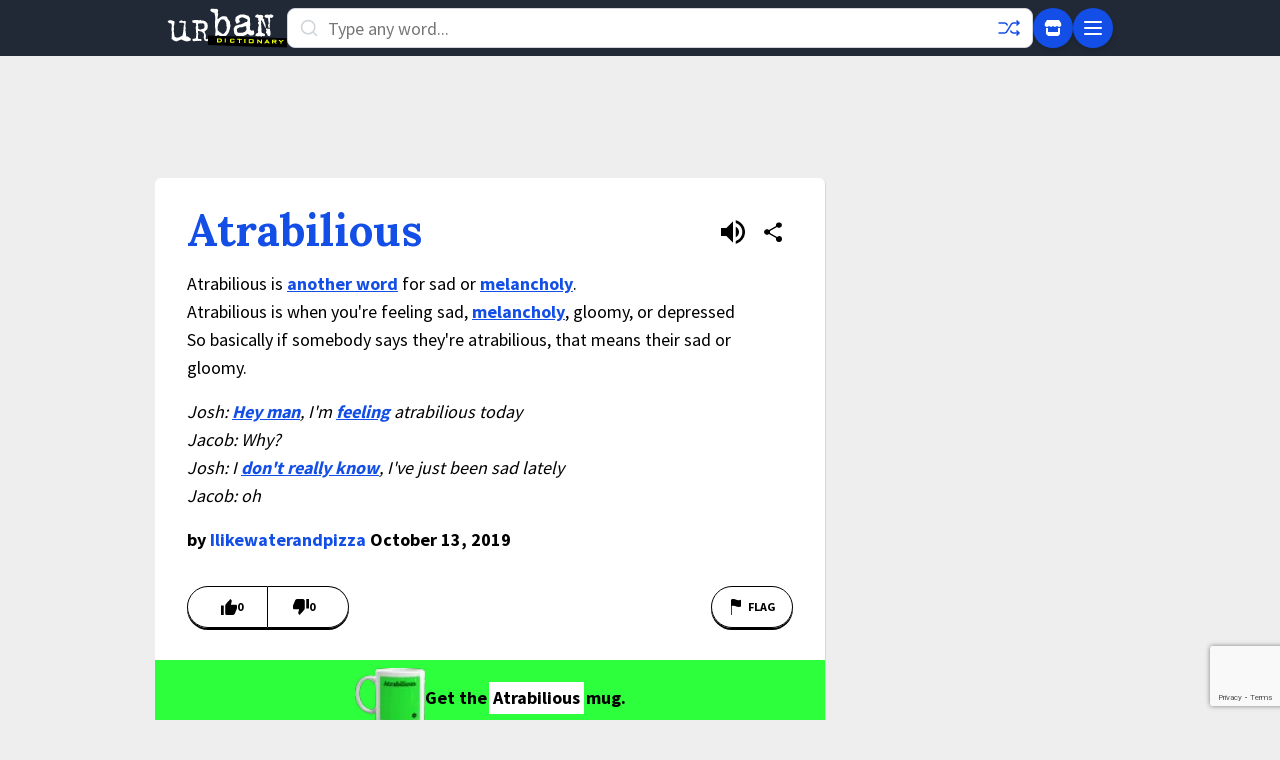

--- FILE ---
content_type: text/html; charset=utf-8
request_url: https://www.google.com/recaptcha/enterprise/anchor?ar=1&k=6Ld5tgYsAAAAAJbQ7kZJJ83v681QB5eCKA2rxyEP&co=aHR0cHM6Ly93d3cudXJiYW5kaWN0aW9uYXJ5LmNvbTo0NDM.&hl=en&v=PoyoqOPhxBO7pBk68S4YbpHZ&size=invisible&anchor-ms=20000&execute-ms=30000&cb=3urnxduiwn4b
body_size: 48820
content:
<!DOCTYPE HTML><html dir="ltr" lang="en"><head><meta http-equiv="Content-Type" content="text/html; charset=UTF-8">
<meta http-equiv="X-UA-Compatible" content="IE=edge">
<title>reCAPTCHA</title>
<style type="text/css">
/* cyrillic-ext */
@font-face {
  font-family: 'Roboto';
  font-style: normal;
  font-weight: 400;
  font-stretch: 100%;
  src: url(//fonts.gstatic.com/s/roboto/v48/KFO7CnqEu92Fr1ME7kSn66aGLdTylUAMa3GUBHMdazTgWw.woff2) format('woff2');
  unicode-range: U+0460-052F, U+1C80-1C8A, U+20B4, U+2DE0-2DFF, U+A640-A69F, U+FE2E-FE2F;
}
/* cyrillic */
@font-face {
  font-family: 'Roboto';
  font-style: normal;
  font-weight: 400;
  font-stretch: 100%;
  src: url(//fonts.gstatic.com/s/roboto/v48/KFO7CnqEu92Fr1ME7kSn66aGLdTylUAMa3iUBHMdazTgWw.woff2) format('woff2');
  unicode-range: U+0301, U+0400-045F, U+0490-0491, U+04B0-04B1, U+2116;
}
/* greek-ext */
@font-face {
  font-family: 'Roboto';
  font-style: normal;
  font-weight: 400;
  font-stretch: 100%;
  src: url(//fonts.gstatic.com/s/roboto/v48/KFO7CnqEu92Fr1ME7kSn66aGLdTylUAMa3CUBHMdazTgWw.woff2) format('woff2');
  unicode-range: U+1F00-1FFF;
}
/* greek */
@font-face {
  font-family: 'Roboto';
  font-style: normal;
  font-weight: 400;
  font-stretch: 100%;
  src: url(//fonts.gstatic.com/s/roboto/v48/KFO7CnqEu92Fr1ME7kSn66aGLdTylUAMa3-UBHMdazTgWw.woff2) format('woff2');
  unicode-range: U+0370-0377, U+037A-037F, U+0384-038A, U+038C, U+038E-03A1, U+03A3-03FF;
}
/* math */
@font-face {
  font-family: 'Roboto';
  font-style: normal;
  font-weight: 400;
  font-stretch: 100%;
  src: url(//fonts.gstatic.com/s/roboto/v48/KFO7CnqEu92Fr1ME7kSn66aGLdTylUAMawCUBHMdazTgWw.woff2) format('woff2');
  unicode-range: U+0302-0303, U+0305, U+0307-0308, U+0310, U+0312, U+0315, U+031A, U+0326-0327, U+032C, U+032F-0330, U+0332-0333, U+0338, U+033A, U+0346, U+034D, U+0391-03A1, U+03A3-03A9, U+03B1-03C9, U+03D1, U+03D5-03D6, U+03F0-03F1, U+03F4-03F5, U+2016-2017, U+2034-2038, U+203C, U+2040, U+2043, U+2047, U+2050, U+2057, U+205F, U+2070-2071, U+2074-208E, U+2090-209C, U+20D0-20DC, U+20E1, U+20E5-20EF, U+2100-2112, U+2114-2115, U+2117-2121, U+2123-214F, U+2190, U+2192, U+2194-21AE, U+21B0-21E5, U+21F1-21F2, U+21F4-2211, U+2213-2214, U+2216-22FF, U+2308-230B, U+2310, U+2319, U+231C-2321, U+2336-237A, U+237C, U+2395, U+239B-23B7, U+23D0, U+23DC-23E1, U+2474-2475, U+25AF, U+25B3, U+25B7, U+25BD, U+25C1, U+25CA, U+25CC, U+25FB, U+266D-266F, U+27C0-27FF, U+2900-2AFF, U+2B0E-2B11, U+2B30-2B4C, U+2BFE, U+3030, U+FF5B, U+FF5D, U+1D400-1D7FF, U+1EE00-1EEFF;
}
/* symbols */
@font-face {
  font-family: 'Roboto';
  font-style: normal;
  font-weight: 400;
  font-stretch: 100%;
  src: url(//fonts.gstatic.com/s/roboto/v48/KFO7CnqEu92Fr1ME7kSn66aGLdTylUAMaxKUBHMdazTgWw.woff2) format('woff2');
  unicode-range: U+0001-000C, U+000E-001F, U+007F-009F, U+20DD-20E0, U+20E2-20E4, U+2150-218F, U+2190, U+2192, U+2194-2199, U+21AF, U+21E6-21F0, U+21F3, U+2218-2219, U+2299, U+22C4-22C6, U+2300-243F, U+2440-244A, U+2460-24FF, U+25A0-27BF, U+2800-28FF, U+2921-2922, U+2981, U+29BF, U+29EB, U+2B00-2BFF, U+4DC0-4DFF, U+FFF9-FFFB, U+10140-1018E, U+10190-1019C, U+101A0, U+101D0-101FD, U+102E0-102FB, U+10E60-10E7E, U+1D2C0-1D2D3, U+1D2E0-1D37F, U+1F000-1F0FF, U+1F100-1F1AD, U+1F1E6-1F1FF, U+1F30D-1F30F, U+1F315, U+1F31C, U+1F31E, U+1F320-1F32C, U+1F336, U+1F378, U+1F37D, U+1F382, U+1F393-1F39F, U+1F3A7-1F3A8, U+1F3AC-1F3AF, U+1F3C2, U+1F3C4-1F3C6, U+1F3CA-1F3CE, U+1F3D4-1F3E0, U+1F3ED, U+1F3F1-1F3F3, U+1F3F5-1F3F7, U+1F408, U+1F415, U+1F41F, U+1F426, U+1F43F, U+1F441-1F442, U+1F444, U+1F446-1F449, U+1F44C-1F44E, U+1F453, U+1F46A, U+1F47D, U+1F4A3, U+1F4B0, U+1F4B3, U+1F4B9, U+1F4BB, U+1F4BF, U+1F4C8-1F4CB, U+1F4D6, U+1F4DA, U+1F4DF, U+1F4E3-1F4E6, U+1F4EA-1F4ED, U+1F4F7, U+1F4F9-1F4FB, U+1F4FD-1F4FE, U+1F503, U+1F507-1F50B, U+1F50D, U+1F512-1F513, U+1F53E-1F54A, U+1F54F-1F5FA, U+1F610, U+1F650-1F67F, U+1F687, U+1F68D, U+1F691, U+1F694, U+1F698, U+1F6AD, U+1F6B2, U+1F6B9-1F6BA, U+1F6BC, U+1F6C6-1F6CF, U+1F6D3-1F6D7, U+1F6E0-1F6EA, U+1F6F0-1F6F3, U+1F6F7-1F6FC, U+1F700-1F7FF, U+1F800-1F80B, U+1F810-1F847, U+1F850-1F859, U+1F860-1F887, U+1F890-1F8AD, U+1F8B0-1F8BB, U+1F8C0-1F8C1, U+1F900-1F90B, U+1F93B, U+1F946, U+1F984, U+1F996, U+1F9E9, U+1FA00-1FA6F, U+1FA70-1FA7C, U+1FA80-1FA89, U+1FA8F-1FAC6, U+1FACE-1FADC, U+1FADF-1FAE9, U+1FAF0-1FAF8, U+1FB00-1FBFF;
}
/* vietnamese */
@font-face {
  font-family: 'Roboto';
  font-style: normal;
  font-weight: 400;
  font-stretch: 100%;
  src: url(//fonts.gstatic.com/s/roboto/v48/KFO7CnqEu92Fr1ME7kSn66aGLdTylUAMa3OUBHMdazTgWw.woff2) format('woff2');
  unicode-range: U+0102-0103, U+0110-0111, U+0128-0129, U+0168-0169, U+01A0-01A1, U+01AF-01B0, U+0300-0301, U+0303-0304, U+0308-0309, U+0323, U+0329, U+1EA0-1EF9, U+20AB;
}
/* latin-ext */
@font-face {
  font-family: 'Roboto';
  font-style: normal;
  font-weight: 400;
  font-stretch: 100%;
  src: url(//fonts.gstatic.com/s/roboto/v48/KFO7CnqEu92Fr1ME7kSn66aGLdTylUAMa3KUBHMdazTgWw.woff2) format('woff2');
  unicode-range: U+0100-02BA, U+02BD-02C5, U+02C7-02CC, U+02CE-02D7, U+02DD-02FF, U+0304, U+0308, U+0329, U+1D00-1DBF, U+1E00-1E9F, U+1EF2-1EFF, U+2020, U+20A0-20AB, U+20AD-20C0, U+2113, U+2C60-2C7F, U+A720-A7FF;
}
/* latin */
@font-face {
  font-family: 'Roboto';
  font-style: normal;
  font-weight: 400;
  font-stretch: 100%;
  src: url(//fonts.gstatic.com/s/roboto/v48/KFO7CnqEu92Fr1ME7kSn66aGLdTylUAMa3yUBHMdazQ.woff2) format('woff2');
  unicode-range: U+0000-00FF, U+0131, U+0152-0153, U+02BB-02BC, U+02C6, U+02DA, U+02DC, U+0304, U+0308, U+0329, U+2000-206F, U+20AC, U+2122, U+2191, U+2193, U+2212, U+2215, U+FEFF, U+FFFD;
}
/* cyrillic-ext */
@font-face {
  font-family: 'Roboto';
  font-style: normal;
  font-weight: 500;
  font-stretch: 100%;
  src: url(//fonts.gstatic.com/s/roboto/v48/KFO7CnqEu92Fr1ME7kSn66aGLdTylUAMa3GUBHMdazTgWw.woff2) format('woff2');
  unicode-range: U+0460-052F, U+1C80-1C8A, U+20B4, U+2DE0-2DFF, U+A640-A69F, U+FE2E-FE2F;
}
/* cyrillic */
@font-face {
  font-family: 'Roboto';
  font-style: normal;
  font-weight: 500;
  font-stretch: 100%;
  src: url(//fonts.gstatic.com/s/roboto/v48/KFO7CnqEu92Fr1ME7kSn66aGLdTylUAMa3iUBHMdazTgWw.woff2) format('woff2');
  unicode-range: U+0301, U+0400-045F, U+0490-0491, U+04B0-04B1, U+2116;
}
/* greek-ext */
@font-face {
  font-family: 'Roboto';
  font-style: normal;
  font-weight: 500;
  font-stretch: 100%;
  src: url(//fonts.gstatic.com/s/roboto/v48/KFO7CnqEu92Fr1ME7kSn66aGLdTylUAMa3CUBHMdazTgWw.woff2) format('woff2');
  unicode-range: U+1F00-1FFF;
}
/* greek */
@font-face {
  font-family: 'Roboto';
  font-style: normal;
  font-weight: 500;
  font-stretch: 100%;
  src: url(//fonts.gstatic.com/s/roboto/v48/KFO7CnqEu92Fr1ME7kSn66aGLdTylUAMa3-UBHMdazTgWw.woff2) format('woff2');
  unicode-range: U+0370-0377, U+037A-037F, U+0384-038A, U+038C, U+038E-03A1, U+03A3-03FF;
}
/* math */
@font-face {
  font-family: 'Roboto';
  font-style: normal;
  font-weight: 500;
  font-stretch: 100%;
  src: url(//fonts.gstatic.com/s/roboto/v48/KFO7CnqEu92Fr1ME7kSn66aGLdTylUAMawCUBHMdazTgWw.woff2) format('woff2');
  unicode-range: U+0302-0303, U+0305, U+0307-0308, U+0310, U+0312, U+0315, U+031A, U+0326-0327, U+032C, U+032F-0330, U+0332-0333, U+0338, U+033A, U+0346, U+034D, U+0391-03A1, U+03A3-03A9, U+03B1-03C9, U+03D1, U+03D5-03D6, U+03F0-03F1, U+03F4-03F5, U+2016-2017, U+2034-2038, U+203C, U+2040, U+2043, U+2047, U+2050, U+2057, U+205F, U+2070-2071, U+2074-208E, U+2090-209C, U+20D0-20DC, U+20E1, U+20E5-20EF, U+2100-2112, U+2114-2115, U+2117-2121, U+2123-214F, U+2190, U+2192, U+2194-21AE, U+21B0-21E5, U+21F1-21F2, U+21F4-2211, U+2213-2214, U+2216-22FF, U+2308-230B, U+2310, U+2319, U+231C-2321, U+2336-237A, U+237C, U+2395, U+239B-23B7, U+23D0, U+23DC-23E1, U+2474-2475, U+25AF, U+25B3, U+25B7, U+25BD, U+25C1, U+25CA, U+25CC, U+25FB, U+266D-266F, U+27C0-27FF, U+2900-2AFF, U+2B0E-2B11, U+2B30-2B4C, U+2BFE, U+3030, U+FF5B, U+FF5D, U+1D400-1D7FF, U+1EE00-1EEFF;
}
/* symbols */
@font-face {
  font-family: 'Roboto';
  font-style: normal;
  font-weight: 500;
  font-stretch: 100%;
  src: url(//fonts.gstatic.com/s/roboto/v48/KFO7CnqEu92Fr1ME7kSn66aGLdTylUAMaxKUBHMdazTgWw.woff2) format('woff2');
  unicode-range: U+0001-000C, U+000E-001F, U+007F-009F, U+20DD-20E0, U+20E2-20E4, U+2150-218F, U+2190, U+2192, U+2194-2199, U+21AF, U+21E6-21F0, U+21F3, U+2218-2219, U+2299, U+22C4-22C6, U+2300-243F, U+2440-244A, U+2460-24FF, U+25A0-27BF, U+2800-28FF, U+2921-2922, U+2981, U+29BF, U+29EB, U+2B00-2BFF, U+4DC0-4DFF, U+FFF9-FFFB, U+10140-1018E, U+10190-1019C, U+101A0, U+101D0-101FD, U+102E0-102FB, U+10E60-10E7E, U+1D2C0-1D2D3, U+1D2E0-1D37F, U+1F000-1F0FF, U+1F100-1F1AD, U+1F1E6-1F1FF, U+1F30D-1F30F, U+1F315, U+1F31C, U+1F31E, U+1F320-1F32C, U+1F336, U+1F378, U+1F37D, U+1F382, U+1F393-1F39F, U+1F3A7-1F3A8, U+1F3AC-1F3AF, U+1F3C2, U+1F3C4-1F3C6, U+1F3CA-1F3CE, U+1F3D4-1F3E0, U+1F3ED, U+1F3F1-1F3F3, U+1F3F5-1F3F7, U+1F408, U+1F415, U+1F41F, U+1F426, U+1F43F, U+1F441-1F442, U+1F444, U+1F446-1F449, U+1F44C-1F44E, U+1F453, U+1F46A, U+1F47D, U+1F4A3, U+1F4B0, U+1F4B3, U+1F4B9, U+1F4BB, U+1F4BF, U+1F4C8-1F4CB, U+1F4D6, U+1F4DA, U+1F4DF, U+1F4E3-1F4E6, U+1F4EA-1F4ED, U+1F4F7, U+1F4F9-1F4FB, U+1F4FD-1F4FE, U+1F503, U+1F507-1F50B, U+1F50D, U+1F512-1F513, U+1F53E-1F54A, U+1F54F-1F5FA, U+1F610, U+1F650-1F67F, U+1F687, U+1F68D, U+1F691, U+1F694, U+1F698, U+1F6AD, U+1F6B2, U+1F6B9-1F6BA, U+1F6BC, U+1F6C6-1F6CF, U+1F6D3-1F6D7, U+1F6E0-1F6EA, U+1F6F0-1F6F3, U+1F6F7-1F6FC, U+1F700-1F7FF, U+1F800-1F80B, U+1F810-1F847, U+1F850-1F859, U+1F860-1F887, U+1F890-1F8AD, U+1F8B0-1F8BB, U+1F8C0-1F8C1, U+1F900-1F90B, U+1F93B, U+1F946, U+1F984, U+1F996, U+1F9E9, U+1FA00-1FA6F, U+1FA70-1FA7C, U+1FA80-1FA89, U+1FA8F-1FAC6, U+1FACE-1FADC, U+1FADF-1FAE9, U+1FAF0-1FAF8, U+1FB00-1FBFF;
}
/* vietnamese */
@font-face {
  font-family: 'Roboto';
  font-style: normal;
  font-weight: 500;
  font-stretch: 100%;
  src: url(//fonts.gstatic.com/s/roboto/v48/KFO7CnqEu92Fr1ME7kSn66aGLdTylUAMa3OUBHMdazTgWw.woff2) format('woff2');
  unicode-range: U+0102-0103, U+0110-0111, U+0128-0129, U+0168-0169, U+01A0-01A1, U+01AF-01B0, U+0300-0301, U+0303-0304, U+0308-0309, U+0323, U+0329, U+1EA0-1EF9, U+20AB;
}
/* latin-ext */
@font-face {
  font-family: 'Roboto';
  font-style: normal;
  font-weight: 500;
  font-stretch: 100%;
  src: url(//fonts.gstatic.com/s/roboto/v48/KFO7CnqEu92Fr1ME7kSn66aGLdTylUAMa3KUBHMdazTgWw.woff2) format('woff2');
  unicode-range: U+0100-02BA, U+02BD-02C5, U+02C7-02CC, U+02CE-02D7, U+02DD-02FF, U+0304, U+0308, U+0329, U+1D00-1DBF, U+1E00-1E9F, U+1EF2-1EFF, U+2020, U+20A0-20AB, U+20AD-20C0, U+2113, U+2C60-2C7F, U+A720-A7FF;
}
/* latin */
@font-face {
  font-family: 'Roboto';
  font-style: normal;
  font-weight: 500;
  font-stretch: 100%;
  src: url(//fonts.gstatic.com/s/roboto/v48/KFO7CnqEu92Fr1ME7kSn66aGLdTylUAMa3yUBHMdazQ.woff2) format('woff2');
  unicode-range: U+0000-00FF, U+0131, U+0152-0153, U+02BB-02BC, U+02C6, U+02DA, U+02DC, U+0304, U+0308, U+0329, U+2000-206F, U+20AC, U+2122, U+2191, U+2193, U+2212, U+2215, U+FEFF, U+FFFD;
}
/* cyrillic-ext */
@font-face {
  font-family: 'Roboto';
  font-style: normal;
  font-weight: 900;
  font-stretch: 100%;
  src: url(//fonts.gstatic.com/s/roboto/v48/KFO7CnqEu92Fr1ME7kSn66aGLdTylUAMa3GUBHMdazTgWw.woff2) format('woff2');
  unicode-range: U+0460-052F, U+1C80-1C8A, U+20B4, U+2DE0-2DFF, U+A640-A69F, U+FE2E-FE2F;
}
/* cyrillic */
@font-face {
  font-family: 'Roboto';
  font-style: normal;
  font-weight: 900;
  font-stretch: 100%;
  src: url(//fonts.gstatic.com/s/roboto/v48/KFO7CnqEu92Fr1ME7kSn66aGLdTylUAMa3iUBHMdazTgWw.woff2) format('woff2');
  unicode-range: U+0301, U+0400-045F, U+0490-0491, U+04B0-04B1, U+2116;
}
/* greek-ext */
@font-face {
  font-family: 'Roboto';
  font-style: normal;
  font-weight: 900;
  font-stretch: 100%;
  src: url(//fonts.gstatic.com/s/roboto/v48/KFO7CnqEu92Fr1ME7kSn66aGLdTylUAMa3CUBHMdazTgWw.woff2) format('woff2');
  unicode-range: U+1F00-1FFF;
}
/* greek */
@font-face {
  font-family: 'Roboto';
  font-style: normal;
  font-weight: 900;
  font-stretch: 100%;
  src: url(//fonts.gstatic.com/s/roboto/v48/KFO7CnqEu92Fr1ME7kSn66aGLdTylUAMa3-UBHMdazTgWw.woff2) format('woff2');
  unicode-range: U+0370-0377, U+037A-037F, U+0384-038A, U+038C, U+038E-03A1, U+03A3-03FF;
}
/* math */
@font-face {
  font-family: 'Roboto';
  font-style: normal;
  font-weight: 900;
  font-stretch: 100%;
  src: url(//fonts.gstatic.com/s/roboto/v48/KFO7CnqEu92Fr1ME7kSn66aGLdTylUAMawCUBHMdazTgWw.woff2) format('woff2');
  unicode-range: U+0302-0303, U+0305, U+0307-0308, U+0310, U+0312, U+0315, U+031A, U+0326-0327, U+032C, U+032F-0330, U+0332-0333, U+0338, U+033A, U+0346, U+034D, U+0391-03A1, U+03A3-03A9, U+03B1-03C9, U+03D1, U+03D5-03D6, U+03F0-03F1, U+03F4-03F5, U+2016-2017, U+2034-2038, U+203C, U+2040, U+2043, U+2047, U+2050, U+2057, U+205F, U+2070-2071, U+2074-208E, U+2090-209C, U+20D0-20DC, U+20E1, U+20E5-20EF, U+2100-2112, U+2114-2115, U+2117-2121, U+2123-214F, U+2190, U+2192, U+2194-21AE, U+21B0-21E5, U+21F1-21F2, U+21F4-2211, U+2213-2214, U+2216-22FF, U+2308-230B, U+2310, U+2319, U+231C-2321, U+2336-237A, U+237C, U+2395, U+239B-23B7, U+23D0, U+23DC-23E1, U+2474-2475, U+25AF, U+25B3, U+25B7, U+25BD, U+25C1, U+25CA, U+25CC, U+25FB, U+266D-266F, U+27C0-27FF, U+2900-2AFF, U+2B0E-2B11, U+2B30-2B4C, U+2BFE, U+3030, U+FF5B, U+FF5D, U+1D400-1D7FF, U+1EE00-1EEFF;
}
/* symbols */
@font-face {
  font-family: 'Roboto';
  font-style: normal;
  font-weight: 900;
  font-stretch: 100%;
  src: url(//fonts.gstatic.com/s/roboto/v48/KFO7CnqEu92Fr1ME7kSn66aGLdTylUAMaxKUBHMdazTgWw.woff2) format('woff2');
  unicode-range: U+0001-000C, U+000E-001F, U+007F-009F, U+20DD-20E0, U+20E2-20E4, U+2150-218F, U+2190, U+2192, U+2194-2199, U+21AF, U+21E6-21F0, U+21F3, U+2218-2219, U+2299, U+22C4-22C6, U+2300-243F, U+2440-244A, U+2460-24FF, U+25A0-27BF, U+2800-28FF, U+2921-2922, U+2981, U+29BF, U+29EB, U+2B00-2BFF, U+4DC0-4DFF, U+FFF9-FFFB, U+10140-1018E, U+10190-1019C, U+101A0, U+101D0-101FD, U+102E0-102FB, U+10E60-10E7E, U+1D2C0-1D2D3, U+1D2E0-1D37F, U+1F000-1F0FF, U+1F100-1F1AD, U+1F1E6-1F1FF, U+1F30D-1F30F, U+1F315, U+1F31C, U+1F31E, U+1F320-1F32C, U+1F336, U+1F378, U+1F37D, U+1F382, U+1F393-1F39F, U+1F3A7-1F3A8, U+1F3AC-1F3AF, U+1F3C2, U+1F3C4-1F3C6, U+1F3CA-1F3CE, U+1F3D4-1F3E0, U+1F3ED, U+1F3F1-1F3F3, U+1F3F5-1F3F7, U+1F408, U+1F415, U+1F41F, U+1F426, U+1F43F, U+1F441-1F442, U+1F444, U+1F446-1F449, U+1F44C-1F44E, U+1F453, U+1F46A, U+1F47D, U+1F4A3, U+1F4B0, U+1F4B3, U+1F4B9, U+1F4BB, U+1F4BF, U+1F4C8-1F4CB, U+1F4D6, U+1F4DA, U+1F4DF, U+1F4E3-1F4E6, U+1F4EA-1F4ED, U+1F4F7, U+1F4F9-1F4FB, U+1F4FD-1F4FE, U+1F503, U+1F507-1F50B, U+1F50D, U+1F512-1F513, U+1F53E-1F54A, U+1F54F-1F5FA, U+1F610, U+1F650-1F67F, U+1F687, U+1F68D, U+1F691, U+1F694, U+1F698, U+1F6AD, U+1F6B2, U+1F6B9-1F6BA, U+1F6BC, U+1F6C6-1F6CF, U+1F6D3-1F6D7, U+1F6E0-1F6EA, U+1F6F0-1F6F3, U+1F6F7-1F6FC, U+1F700-1F7FF, U+1F800-1F80B, U+1F810-1F847, U+1F850-1F859, U+1F860-1F887, U+1F890-1F8AD, U+1F8B0-1F8BB, U+1F8C0-1F8C1, U+1F900-1F90B, U+1F93B, U+1F946, U+1F984, U+1F996, U+1F9E9, U+1FA00-1FA6F, U+1FA70-1FA7C, U+1FA80-1FA89, U+1FA8F-1FAC6, U+1FACE-1FADC, U+1FADF-1FAE9, U+1FAF0-1FAF8, U+1FB00-1FBFF;
}
/* vietnamese */
@font-face {
  font-family: 'Roboto';
  font-style: normal;
  font-weight: 900;
  font-stretch: 100%;
  src: url(//fonts.gstatic.com/s/roboto/v48/KFO7CnqEu92Fr1ME7kSn66aGLdTylUAMa3OUBHMdazTgWw.woff2) format('woff2');
  unicode-range: U+0102-0103, U+0110-0111, U+0128-0129, U+0168-0169, U+01A0-01A1, U+01AF-01B0, U+0300-0301, U+0303-0304, U+0308-0309, U+0323, U+0329, U+1EA0-1EF9, U+20AB;
}
/* latin-ext */
@font-face {
  font-family: 'Roboto';
  font-style: normal;
  font-weight: 900;
  font-stretch: 100%;
  src: url(//fonts.gstatic.com/s/roboto/v48/KFO7CnqEu92Fr1ME7kSn66aGLdTylUAMa3KUBHMdazTgWw.woff2) format('woff2');
  unicode-range: U+0100-02BA, U+02BD-02C5, U+02C7-02CC, U+02CE-02D7, U+02DD-02FF, U+0304, U+0308, U+0329, U+1D00-1DBF, U+1E00-1E9F, U+1EF2-1EFF, U+2020, U+20A0-20AB, U+20AD-20C0, U+2113, U+2C60-2C7F, U+A720-A7FF;
}
/* latin */
@font-face {
  font-family: 'Roboto';
  font-style: normal;
  font-weight: 900;
  font-stretch: 100%;
  src: url(//fonts.gstatic.com/s/roboto/v48/KFO7CnqEu92Fr1ME7kSn66aGLdTylUAMa3yUBHMdazQ.woff2) format('woff2');
  unicode-range: U+0000-00FF, U+0131, U+0152-0153, U+02BB-02BC, U+02C6, U+02DA, U+02DC, U+0304, U+0308, U+0329, U+2000-206F, U+20AC, U+2122, U+2191, U+2193, U+2212, U+2215, U+FEFF, U+FFFD;
}

</style>
<link rel="stylesheet" type="text/css" href="https://www.gstatic.com/recaptcha/releases/PoyoqOPhxBO7pBk68S4YbpHZ/styles__ltr.css">
<script nonce="AVyXXRt4pH3Y0kDdqMzlig" type="text/javascript">window['__recaptcha_api'] = 'https://www.google.com/recaptcha/enterprise/';</script>
<script type="text/javascript" src="https://www.gstatic.com/recaptcha/releases/PoyoqOPhxBO7pBk68S4YbpHZ/recaptcha__en.js" nonce="AVyXXRt4pH3Y0kDdqMzlig">
      
    </script></head>
<body><div id="rc-anchor-alert" class="rc-anchor-alert"></div>
<input type="hidden" id="recaptcha-token" value="[base64]">
<script type="text/javascript" nonce="AVyXXRt4pH3Y0kDdqMzlig">
      recaptcha.anchor.Main.init("[\x22ainput\x22,[\x22bgdata\x22,\x22\x22,\[base64]/[base64]/MjU1Ong/[base64]/[base64]/[base64]/[base64]/[base64]/[base64]/[base64]/[base64]/[base64]/[base64]/[base64]/[base64]/[base64]/[base64]/[base64]\\u003d\x22,\[base64]\x22,\x22eBVAw44DwpPDlMO0wp5KT08kw7UNSF3Dg8KuVxQ5eFluZFZtaRppwrF+wqLCsgYXw54Sw48lwpcew7Yuw6kkwq85w43DsATCvCNWw7rDt3lVAxMKQnQdwqF9P2snS2fCscOtw7/[base64]/Dk8O+w63DmsK3w77DpjQFK3o8H8O/SDjDuiDCoGEUUlQvTMOSw6HDgMKnc8KXw7YvA8KRMsK9wrAewqIRbMK+w5cQwo7CqFoyUUwwwqHCvULDqcK0NVPCnsKwwrEIwofCtw/[base64]/w4vDoixtwpTDkQZ6KlnCqX/Dh8O+Vkt1w5DDosO+w7cSwrDDu23CrHTCr3XDrmInGQjCl8Kkw75VN8KNND5Iw703w4suwqjDjw8UEsOnw6HDnMK+wpjDnMKlNsKPH8OZD8OeRcK+FsK5w7nClcOhbsKYf2NTwq/CtsKxFcKtWcO1ZS/DsBvCgcOcworDgcOUODJZw4jDoMOBwqlHw4XCmcOuwobDo8KHLG/DnlXCpFHDk0LCo8KICXDDnEgVQMOUw74HLcOJScOHw4sSw67Di0PDmiEpw7TCj8ORw4sXVsKKOSoQAMOMBlLCthbDnsOSUCEecMKlVicOwppNfGHDpnsOPlPClcOSwqI8W3zCrWXCl1LDqic5w7dbw6XDisKcwonCv8K/w6PDsWvCgcK+DWzCp8OuLcKEwqM7G8KvUsOsw4UJw5Y7IRLDsBTDhGsdc8KDOUzCmBzDnF0aeytgw70Nw7NwwoMfw7fDonXDmMKsw54TcsKrM1zChjYJwr/DgMOSZHtbUcO8B8OIelTDqsKFKixxw5kfKMKcYcKJEEpvDsOdw5XDglZOw6wMwozCt1TCgD3CijgiS13CgcOnwpfCksK/M23Cj8OxYiIVE1ANw6/ChcKQdcKhDTrCmsO7GxRJCiMaw5EYR8K4wqjCqcKMwq5PZ8OSBnUYwo3CiQ5id8Oxwr/CmH87ZwhOw43Dm8OQdcOjw5/CggpGBcKDXnzDhW7Clngbw5EoGcOeTcO1w7rCjQHDrHw1McOPwolJYMODw5bCqsKaw7pDCUshwqXCgsOtSC9YRg/Cv0gnZcOef8KMC3Z7w5/DkADDlMKNdcOOdMKbO8OfW8KyGMOfwothwqRTFgDDoi4xDUrDnwDDsQkhwqEVHw0yRAMrHTHCnMKrdsOfWcKXw7fDviLCnybDkMOLwqTDrEpmw6XCrcOLwpMID8KBaMK/wqbDrhDCoiXDlB0jSMKPSnbDiR5rKcKsw5cAw69GUcKnVgQIw6LCrxNTTSkxw7/DjsKyCz/[base64]/W10rwq5FwpzCly9tRsOxLMKEw6lBJGgVw6sGKyXDr2vCpsOkw47DsMOOwrFOwqgpwolBWsKaw7QHwrLCr8Kww6YVwqjCi8K3A8KkQcOFE8K3L2gTw68Aw4UiYMOswoUsATbDnsK9Y8KbbzLDmMOHwrzDpTDDrMKTw7sRwpIHwpI3w4HCjCsjK8KKcFheA8K/w7J8QToBwpHCp0nCjH9tw5rDn2/DmWTCoUAfw7hmw7/DrWQIIHjCjzDChsOsw408w5hjLcOpw7nDs0LCosOIwqcHworDhsOLw67DgxPDlsKjwqIREMOEMR3CocKUwppxdDwuw44FcsKsw5zCiFvCtsOLwpnCk0vCisO+fQ/DpEzCv2LCrhhGY8Kfd8O1PcKvUsKbwoVyRMKMZ3dMwrwPFcKgw5LDogciNEVHW3IQw6jDksKew5I+UsOpFiw4WDRFVsKyCH5aBR9NJxt5wrIce8Oxw5Eowq/[base64]/Cjy7DuXvDhj4pwpfCksOvZ8Kuw5IFwqZbwofCvMKFH1NHDwZ9wqXDpsKrw7o7w5nCl0zCkDsrKnnCqMK2diXDk8K4LWnDs8KRYVTDhDTDqMKWJiPCjh/DqcK8woBST8OYHkpCw7hKw4rCpsKCw5B0Kxspw6PDjsKbOsOtwrrDjcOqw51Vwpk5EyZrDAHDsMKkVkDDr8OtwpPCik7CvB3CusKOLsKBw5NywqnCtmpbBQUuw5zCiw/[base64]/[base64]/CksKuwqU0AMKTwrHClCjCgcOFUxHDm3MSUhJrc8KgdsKeHiLDjQVzw5khUgbDi8Kyw5HCjcOEBytaw5jDrW9mVw/ChMKywqjCj8Omw6DDhsKXw5XDmcO8wod6PXXCkcK5KnkvB8O+wpMZw7PDv8KKw7TDm2PCl8O/[base64]/CtMOQwrzDgSlUHX0GQcK8OyTDkMKUZC/CjsOpw6/DksOhw5/[base64]/[base64]/c1jDtsO1w6LCrcOmwqHClsK4UsOsCgPDicKdI8KWwqIVFxfDt8O+wrUhJcOqwq3Dg0U5QMOPJ8K4wpnCk8OIM3rCncKkLMKjw6/[base64]/DiyHDpBvDh8OlwpXCpMKWwqzDgh8bwrTDlMKaJsO5w69WfMK4csKsw4YfHcKwwoZnesKZw5LCkyhULxnCrcOjUxdJw7N7w7fCq8KbZMKzwpZXw6rCkcO0LmlfVMKfDcO6w5jCklTCtsKiw5LCkMOJB8OZwoTDosKXGnfCo8K8A8OKwrgaLzEcG8ONw7wnJMO8wq/ChCrDocK8bybDsC/DjMK8E8KQw5PDgsKxwpY1wpY2w5cnwoFSwofDhwp7w4/DtcKGd0tpwpsBwqk/[base64]/DpAZaw55DwpfCjm/CmBV7O3RJSMOgwpvDjMKmPMOSV8KpS8KNTiJYAgJtK8OuwoBNWHzDi8KZwqbCoXM2w6nConR5KsKmTwHDlsKZwpHDk8OjUgc5EsKLdUrCtwoVw7/CnsKRDsOXw5PDoQ3ChyzDui3DvBvCs8OhwrnDt8O9wp4LwoLDmW3DtMK4Ll5yw70Owq/DncOqwqLDmcKGwotowp/Do8KgNm/CmGHClwxJEMOoVMO3G2UnKAjDk28yw4o2wojDlRZVw5Nrw61iCD3CrcK0wqPDt8OqUMOuM8OibUXCsW/CsHHCjMK3FlHCm8KDMTEAwpvCplrCtMKqwpjDmyHCjDorwq9eU8OdMFY6wrQ3PDzCssO/w6F+w6EMfTLDhAJowo0awqHDj3fDmMKCw5pUJzzDjTzCu8KAVcKdw6ZYw5cZN8OBw5DCqHfDlTzDgcOYfsOAYHjDugIsBsO/PhICw6DCi8O/bjPDmMK8w7pKYgLDqsK5w77DqsO2w6pTAErCu1LCnsK3EhpTM8OzWcKjw4bCisOtA3MJwoQGw6rCoMOyc8KccMKMwoAPUA3CrVo5bcKaw4F1w6DDs8OefcK5wrvDp3xPRFfDgcKCw6TCvz7Dm8OgRcOFKcOYRW3DqMOuw5zDmsOJwp7DjcO5LgvDnwBlwp0PdcK/IcOXawTCmjN8eBxWwovCmVYgaB97Z8KlO8KCwrofwrJ3R8KKEW7DiUTDjMOESUrDnx5FKMKGwp3CiGnDnsKnw7ldYUDCgMOWw5XCrVhsw4fCqQLDoMOMwo/CrwzDtgnDlMKMw7cuCsOuE8OqwrxbHA3ChxZ0N8KuwpoSw7rDklXDqxrCvcO0wpPDjUzCjMKlw4HCt8KuTWVLAMKDwprDqMKwbWfDnXDCuMKTeUvCtMKgZMOvwpXDsVvDucOtw6jCoS5aw5sNw5HCl8O+wr/ChUhRchLDt0DCocKOGMKIGlQdZxI8b8OvwoFFwoXDvnkIw4dMwpF8MUR9w6UvBifCoWHDmUJkwpFJwq/CusO1JsKOLwhHwqPDt8OTQDF6wolRw7B8RGfDqsOTw4JJHcOTwpTCkzxOF8KYwpfDkXsOwqpCFsKcRVvCsi/[base64]/CscKLwoXCtGHCmcOLAzlbecOGCsKsSyBpI8OxGgTCqsKPLlcVw5sqIXsnwqLDmsO4w4jDn8KfWBNvw6ETwr5lwofDuBUHw4MGwqXCl8KIGMKHw5rDkwXCtMKrO0EbUMKSw43CqV0eew/Dh2XDmwlnwrvDvMKnRDzDvDAwLcOowo7DjFTDgcO+wr1cwq1rNUEIC39Mw4jCr8KGwqtnPEPDvgPDusOww7fDtw/Cr8OsPw7Dv8KsN8KtacK1worCiyHCk8Kxw7nClSjDhMOPw4fDmMOFw5Zmw6gPSsOfUTfCo8KawofCqUTCnMODw6/CpwVBOMO9w47CjhDCh0TDl8K5CUjCuhHCnMOGaEvCtGJsZ8KgwoLDqSARVFDCpsKCwqtLck8iw5nDtx3DjBlUC1Vxw6/DtCwVe0tEHwTCgV51wobDiEzCgwrDscKVwqrDpn8YwoJPQMOxw6PCucKcwo7DmAEhw6dEw53DpsK6BUgrwq/DvsOowq3CugbCtMO3CjhQwqN1ZQ81w6fCmU8bw6BWw4kpVMKiLVgSwp5vBsODw58iKsK0wr7Du8KEwoQJw67DlcOKRsKSworDu8ORYcOHTMKew7o3wpjDiSZAFFPDlj8MBEbDk8KfwpHDg8OUwoXCncOYwqXCr0s/[base64]/EDvDvMKSw6fCo8O0wqjCtmXDmxJQGj/CmURIHcKIwp7Do8ONwozDicOXJcOrBQbDrMKiw5wpw5hnAsOZesOeQ8KLwo9AKCNhR8K5WcOCwoXCmWVIAWrDksKTPhdyZ8O0T8OIDQsKK8KFwrhZw4hIEGvCqWUPwr/DsDRRIyNHw7HDnMO/wpILAQ7DqsOiw7UCUAtfwrsJw5B6CMKRcAzCnMOXwoDCpQwhDcOswpwewpY7WMKsJ8O6wppfEG41N8KQwr/CsCLCrBwZwr4Jw5bCpsKdwqtrZ0zDo1tuwohZwpXDkcO5PV8hwojCh3ZABhopw6TDvsKDZcOuwpjDvMOkwp/[base64]/DrS/DsMKzHXXDnMKswpobC8OowqDDrAYzw4s+wrHCoMOLw7AkwpV7ZgjDiQVkw48jw6jDrsOmWWjCpHUzAGvCncOjwpcAw7HCvwbDusOrwq7CmMKNYwECwqJkwqIrMcK9BsKSw4LCnsK+wrDDq8OHwrsAYBLCp2BZK2hMw6xxOcKHw51xwqtQwqfDnMKuSMKDPW/CnnLDlWrCmsObX0Mew7zCosOqVWbDtAQYwqTCtsO5w5zDkhNLwogpC2jDocOJwoZTwr1YwpQ7worCrTrDosOzUj7DhGosAjTDlcObw4rCmsKwRH5Tw7rCtcOYwpNgw7cdw65FHBvDpm/DgMKhwqbDkcK2w4Zww4XDhhnDuRVdw4vDh8KTaQU/[base64]/[base64]/DsAZ3w4x9wpnDrS/Dn2nCm8O/w4XCmMK+GcO5w7DDk1hgwpk4woV9wq1yOsO+w7xWVmtqOi/[base64]/Cvw3DsAXCo2dQHMOTwoIow7jDshjCsMOKwpnDrcKFSnLCjsK7wqUOw7PCh8Kwwq8rdcKGdsOWwrzDosOAwrpDwogHNsKRw77CsMOAGMOGw4E3I8OjwrdMG2XDpAzCrcKUTMOzaMKNw67DriZfbMO1UMOswqhBw59Qw4huw5xmc8OifW/DgURhw4I/[base64]/DvcK6w7/ClEPDm8KTw5MzwpgawpoqcMKMwps6wp4SwrjDniN9OcKWwrgqw4cKw6vCp0cQbSbCpsOyUwgWw5zCscOzwqDClXfDo8K/[base64]/[base64]/[base64]/TcKPwp7Dg8OdacKdw5rDicKtAsKiw410w6UUCMOfbcKXYMOrw4ohQUXCjMOSw7/DlkdwJxjCjsO5U8KCwoFlFsKRw7TDi8K2wrXCm8KAwpnCtTbDocKAYcKcP8KNRMOywoYQLcOIwoUqw7FTw7I/[base64]/DmcOHw5Apwp3ChFVEa8OMbcOECHkJw7kpw7XDtMK3LcOVwokfw4c6UsKVw6Yqaz5dOMK1D8KVw5/[base64]/DrgJBw6Y8QAA5UMKpwrsJNcKDGGZSwq3DlMKcwqtPwr0Gw4wNXcOtw4fCn8KEP8Opf1JKwqLCvMOtw7rDlnzDqwjDs8K7ScOxFn0bw43CgsKwwqkvCHkswrDDuXPCqcOyTMKJwotlazXCjRPCmWJLwoBuJDRcw6RPw4vDv8KEAUTCv0DChcOjQh/CjgvDsMOgwpVXwrHDtMOMAXvDtlcZdDnDj8OFw6nCvMOnwrsDDMOiO8Kdwp5/MTgrdMOSwp0kw7pXOEIBKTg/RsO+w444fRA9T2rChMODOMKmwqHDlk3DusK/RinCgynCjm1Ra8Ohw7hQw4nCocKDwqdsw65Ow4gjFWAfFGYPAW7CvsKlc8K0WDAzHMOHwrgyRcOXw5pRYcKuKRpkwrMSFcOrwoHCiMObYjckwrF1w4fCkw3CosKvw4Y/ND3CusKfw43CpTFhHcK4wobDq2DDi8Krw6wiw7FzO2/CpsK9w5rDqH7Ch8KUC8ObFTlYwqnCtTQwWXk7wpF/wo3CucOQwpnDi8Ocwp/[base64]/[base64]/wrMhF0NFa8KATDTDnSTCpMOOwrJPwp5CwpnCuHrChUwjfkwWCMOaw6/[base64]/w5rCn1zCqMKPIWIGwoowDcOkKy4uX8OvcMOzw67DgcOlwpLCmsO6VMKVBi0Cw7/CnMKKw6VSwonDgGvCgsOJwrDChW7DhjvDhFF7w7/CiEdaw4jCtx7DtTd+wrPCoWjCn8OeXVrDnsObwoN7LsKsMW4zBcOAw69gw7DDosKyw5zClhIPacOfw7vDhcKOwoFWwrs3asOrcErDkU3DkcKKwrHCucK6wo0EwpvDoWjDozTChsK4w5ZieW1BTFXCjnjCnQ3Cs8K+woXDk8OUBsOARcOFwqwjLcK/wo9Dw69bwpBbwrl+eMOuw6PCiG/CksK7Mm9dJ8KzwrDDlhVSwpNeQ8KiDMOJQG/[base64]/woDCpBUswrXCqX/Dp8Okw50hw5XCs0AnJAXDhR87ERPDqzwtw7EwBi/DpMO+wrXCrylyw4FNw4XDs8KkwqvCqHnCosOowqVfwr3CpsOTZcKRNRsRw4AxOcKcdcKNHjNBdMK8wqzCqxbCm3lUw5QSLsKEw7TDocOPw6NCGMKzw5nCmX/Cilk8ZkAgw4l4Cl3CjsKiw4JPNT0YfVkgw4tKw7cVHMKpGRNmwrwnw71vWDjDkcOkwqxsw7LDrGpYY8OvQVN5fMOLw7XDuMOMDsOAD8O5QsO9w4MZQysNw5cUMUzCgBrCvMK3w4UYwp8Swos7L0zChsKhaC4Twp/Dn8K6wqlywozDnMOnw5FAVS4Hw59Yw77CtMKneMOtwrVyScKcw6dIOsOaw50XKSPCmRjCvQrCsMOPU8Onw7HCjBBCw4RKw6MWw44fw7gZw4M7wp4jwr/[base64]/DuwnCpm3DjcOOwrILVsOIdD3DhmvCp8OHZcKOS1bDnhnDvF3Dr3PCiMOfL35twr57wqzDuMK7w5vCtmjCu8K/wrbClcO2IXHCiyvDocOuBcOgccOIQMKjdMKUw7HDp8KHwo5NeG3DrC7Cm8OkEcKuwqrCksKPAwUuAsOSw4BHLgsuwrw4HFTCsMO7JMOLwokSVsK6w6ElwojDv8KXw6TDqsOiwrDCrMKCSUPCuQM6wqnDjh3CpHTCncKaJcKKw4ZWCsKqw4xpUsOCw4RVXi4Aw4pnwo/CjcKEw4XDlMOZZjwCTMOzwoDCn3/Cs8O6R8KmwpbDj8Ojw6jCixzCpMOgwrJpJMOLGnBXJcOpd3vCiW8kecKgLMOnwpM4N8Khwr7DlyoFewRYw5YUw4rDtsOTwp/Dt8KdeglNCMKsw7o8wp3CpgZmcMKpw4HCr8OnWwECD8Ofw4dbwqbDisKTKVvCskPCmsKdw5J0w6rCncKYVMKVIyvCrcOcHm/Cs8OZwpfClcKQwrFiw7XChcKbVsKPdcKHc1jDpcOUeMKZwo8ZXixhw6XDgsOyMmImQMO9wr0iwoLCnMOIdsKgw6o1wockYlBNw7xXw7o/KjFCw6EBwpDCn8K2woHCpcOlTmDDgVnDh8Omwo0nwo1/wooXw5w3wrhmwpHDs8O1PsKXU8KzWFgLwrTDhsKlw4jCrMOKwoRcw77DgMOcFhlxMsOGL8OFO2suwo3DhMOdNcOxdBQzw6/CuU/CgWpkC8KFeRRTwrzCrcKLwr3DgWlTwrEnwqfDlFjCnCLCs8OqwqrCiQ9gT8Klwo7CuSXCsT8rw4tUwr7Dm8OiIClPw7gYwrDDmMOVw4dWA3LDg8OfKMO0M8KPJ2MeCQAJB8Onw5o/[base64]/DoUvDtUDDucOIw4oKWQLCjMKww5jCqhTDqsKEK8OTwpAXOMOeAm/CpcKowq/DvFrCg1pPwrdaOHUWaUkowqUbw5PCvGB/[base64]/DtSBLTsKhwrfDjMOCw5kyeAZGw4pHJAbCpWQ0wqJ7w5cjwpbCvivCm8Oawp/DjXjDhSpvw5XDu8KmR8KzDkzDh8Ktw54Xwo/Cv2AvW8KiH8KTwqlGw5MDwrkpJMK6SyAhwoLDrcKlwrTCtU/DvMOkwokrw44UX0gowoILCEVERsKfwr/DhgzCgsOwDsOdw4ZkwrbDsTtDwpPDqsOXwp1gB8OUW8KLwp5Gw5XDq8KsXMO/[base64]/[base64]/CikkKP8OlHsOSw6zDjsKvRk7DssKVQ33DvsOQGsOQPyEsZMOTwoDDscKRwrTCi1bDisO6OcKhw6XDtsKSQcKMHMKow6xgImMBw67DhF/CpsO1QWPDu2/CmE0Yw4XDrDdvIMK4wpzCtkfCoBNnw6JPwq7CiWvCshzDiQTDs8KRCcKtwpVPdcOND1bDocOHwpvDnnICJMOhw5nCuVzCjG1bY8KaaVfDrcKUciPCkRnDrsKFPMOIwoF+GSnClTvCvzVLw4HDs3vDkMO8woYeERZbXgNaChMOPsOKw5c/WUrDhMOQw5nDosOdw6zDsEvDpcKGw6HDgMO1w58oXFHDl2giw4vDvcOaIMOBw77DoBzCq2IXw7dLwphMQ8ONwo/CkcOQejZyIBjDqw5+wo/DrcKew4hyTGnDqFN/[base64]/[base64]/DMKRDsK4w5lsw5ghYMK/[base64]/[base64]/Du8O8VsKSwroUwpfCtMO4wq1lwpzDowvDjzDDtUo0wrXCnWbCnBRtSsKLZsOgw4J9wozDg8OyZMKKEkJVacOYw7jDmMOGw5fDkMK5w7LDmMO1N8KbFifChhbDlcOqwoPCisO8w4jCqMONFcK6w6UJVWtNEV/DtMObPcOIw7ZUw5gew6nDssKfw7AyworCncKBW8Oqw5wywrd5D8KjW1rCm2HDhV5Jw7bDvsKqEj7CuGgXLTPCgMKUd8OOw4lbw7LDusOgKjFjecOJIxdBSMO7dmfDvyBlw6HChkFXwrPCrj3CsDg/[base64]/w67DucOKZ34mXMKfwohZworDocOCfcKyw5vCtMK1w55mRSI1wqLCqXXCnMOHwqHDvMKucsKBw7bCqw9pw4/[base64]/Dh8OtRzLCuSFIwrlSw53CgsKcClRWw74/w7LCkF3Dq1bDtjbDiMOkeyrCtHc8EF8xw6ZGwozCgsOPVE9Ww6gUQnoDNXk/Hx/DoMKEwr3DlXHDqA9kEw1LwoXDtGzDvSzCusKgQ3vDvMKvbl/CiMOHLT8kVhZABW9qJUvDvzhYwrpbwrMpCsO5d8KzwqHDnTEdFcO0SjjCscKJwqvCusOFwovDucOVw5XDqQzDncOjK8K7wopXw5nCqUHDvXPDg2gqw7dKRcO7PXjDrMKfw6ZXd8KjAmTCmC8Yw5/DicO5VMKJwqBiBcO4wpAEZsOmw40sEcKZEcOMTABnwqLDjCHDn8OOAcKLwpfDuMOjwopJw7vCtWLCncK1wpfCgXrCo8O1wrVpwprClUxVw6IjIkDDm8KwwpvCjRVNU8OUSMKGPDhFfErDj8KKwr/CpMOtw6kIw5LDucO6EyMUwq7Dqn3CoMKAw6kEN8O9w5TDqMKvESzDkcKocy3CuQsvwqvDjABfwphXwrUsw4k5wpTDj8ONAMKOw6pQTBs9RcOAw5FEwpIMUThfOC7Dk0jCjkFTw4XDnRJtEVsVwoNAw7LDu8OHOsKjw77CusK0W8KhNsOgw40/w5LCmmtww5BFwpJPK8OQw5LCuMOdeR/CjcKRwoRSAsOpw6XCkMK9VcKAwo9hZW/DhkMgworCiSbDlMKhMMO+F0Ncw7HClH4mw7ZNFcK3Fn3CtMK+w60ow5DCpsOBRcKgw6kkLMOCIcOfw5VMw5lYw5zDssOpw7h6wrfDtcKLw7TCmsKlAMOvw7IWRFFCUMK4SX/[base64]/DrhNfM8Oawq9IHDTCvsOGwq3DnsOxDURcworCsVnDox0mw6sXw5tcwr/CrRIrw5s9wqxIw5jCocKmwotlMyFtM1UWWF/CqXzDrcOcwr5twod4JcOlw4pnViIFw4Yiw5zChsKuwp1mAXrDgMKzD8OcasKiw6fCtcOSPEPDpwFyPMOfRsOvwpTCuFcsNyoGAcOGRcKNWcKZwqNGwrTCjMKDCQDChsKvwqsWwooZw5LColoKw5dDawgYw4/[base64]/ChBnChcOww60IGywuw4ptFcKOf8K3w63CqWbCny/[base64]/[base64]/[base64]/Ci3bDnsO/[base64]/[base64]/CrsOfw6YvHMOWJ8OffHTCqzcTwojDpkjCo8KZw5HDs8KgHGU6wocXw5ptM8KRI8OZw5LCgGZNw6bDoQBIw57ChEfCploAwosGYcKPesKwwr1hKRbDkDsCLsKcCzDCg8KKw5VAwrJbw64KwofDi8OTw6PCo1/Cn19FGcKabiJVaWbCuWFJwoLCmQvCscOsRhwpw78UCWNAw7LCosOmLkrCuFEzV8KyLMKZU8KJQMOQwrpawpnCsAI9P2fDnlXDqlfCgnlUdcKEw55MJcOTOUoowoHDosKVGFpXQcOgJsKHwr/CiSHClVwDH1VGwrfChmbDqmrDhlB3PBhLw4nChmnDsMOWw7ILw4txeVFrw6weJX5uHsOSw5Qlw6Uww7Z9wqrDlMKRw5rDiETDsC/DlsKLa11fdnjClMO8w7/Cq0DDkQZ+WHXDsMObXMOww4dCW8Kww57Cs8K8CMKSI8OBwpozwppaw7JCwq3CmlDChkwxd8KMw5Naw4MYMBBrwrskwqfDgMKtw6zDkW9GfsOGw6HCinVrwrrCpcOsc8OzYX7CqwnDsT/CtMKlf0XDnMOQW8Ocw45rcREuSCLDu8OJbi3Dk0keCDUaCwvCs0nDn8KvBsOhCMK1SV/[base64]/wp3DnQXCksKew5jDtR4qAnNVC8KHwqY5FsKGwoLDr8KhwoXDvk04w5pdQlJWOcOgw5TCqVMFZsKkwpzCskB/[base64]/DkcOjMgfCpcOpa8K6wp3DizjDqMKnfMKULkt+bFhmEcKDworDqVvCgcKCUcO2w6jCpgnCkcO1wrI5woUDw6cTHsKLK3/Dr8O2w77DksKYw6oNwqo+Gz3DtGUXZMKUw57DtVrCmcKZQcO/[base64]/aj/Dgz8xw5UKwofCklPDhznClcOew5jDrgfCtsONZC/[base64]/McOaCMOwwo52WcOEX8KMwqEqwoDDk1N2wooDAMO4wqjDnMOSZ8ONdcOvOkrCp8KQG8OJw4h9w5NNOX4UeMK0wo7CrH3Dt2DCjFPDk8OgwrJLwqxvw5zCmHxsBQBVw6ITQzfCsh4ZQB3CjCvCh0JwKjogFVfCm8OYKMOKd8O5w4XDqD/DhcKBMsOvw4twVsOAakDCusKcG2REMMOHKVrDpsO4fz/CisK5wq7DqsOzHcKRbMKLfFl1Gi7Dp8K1EzXCu8Kyw53CqcOnWRHCgQYkBcKQYX/CuMO5w48pLsKXw51HDcKbR8KXw7jDo8KewovCosOiw6ZvYMKawrc+AAIbwrfClMO0LxRLVAxqwosGwphVfsKVJMKZw59nfsKnwq0ow7N4wobCo2QFw7tiw6MePHQ2wp3CoFZHcsOUw5Rvw6klw5NCccOlw77DoMKNw6UadcOJCUvDlA/Dk8ORwqDDjmrCoFXDq8KRw7bCsw3DmTvDrCPDlsKYwqDCt8OjDMKRw5d7J8OsQsOmFMOCA8Kow4Qaw4o7w4LDrMKaw4d5GcKAw6XDvSZ2RMOTw6BZwocxwoBIw7N0fsKsCMOxWsOwLhcHSRtmYw3DsBvDhcKECcObwrZ/bioeAMOZwrLDpg3DmltEMsKWw73CusONw6LCrsKNIsO6wo7DpjvDvsK7wrHDhjFSIsOYwrkxw4UbwoUSwrA5wpwowphQOQJBCsOQGsKEw6dkOcKXwp3DvsOHw63DgMKpQMKrYD3CusK+QXgDHMOGXmfDpsKrasKILhhdVcORPXpWwp/Diz17Z8Kvw5hxw7TDh8Kzw7vCt8Ksw5bDuDrChFjCksKUAQMxfgMpwrrChkjDnWHCqC7CrcKzw5A/woU/wpBDXHFLbR/CqXkWwq0Uw6Vzw5jDgDDChy/Dr8K5AVRTw6fDtMOtw4/CuyjCuMKSRcOOw5dmwrwZXzZRZcK1w6LChMOewoTCn8K1BcOZYBjCshtYwp3Cs8OnNcO0wpZmwpp4BcONw59MeFvCusOawoNqYcK+SB/Cg8OUCiIcU1YVRUDClEZxLWjDtcODAl5wPsOJfsKSwqPCgXTDh8KTw68Rw4nDhhrDp8KFBTHCqMOiRMKbLV3Dg2rDv21lwqpKw65Gwo/Cu3vDlsKqeirCtcOPMHPDuA/DvXo9w4zDrAAiwp0Nw7XCmmUKwpU6ZsKJHsKJwqDDkjtfw5/CmsOVI8KkwqFQwqMIw5rCvXhQMU3DpGrCoMKtwrvCrUDDrik9Ngd4IcO3w7MxwprDn8KVw6jDpBPCuSEywrkhI8Kywp/DicKFw5DCjiBpw4FVE8OJwprCisOmbV4Cwp8qCcOnecKkw6oLZTnDuB04w53CrMKrcV8edk3Cs8KeGMOSwozDpcK+N8KFw54xNMOxYjHDtUHDucKbZcOAw6bCr8KJwr95RC8tw6dTcDXDh8OIw6J/AwTDowvDrMKGwoBhBQQFw4zCsxolwoBiCi7Dg8KXw57CkHJvw5tIwrfCmRrDvStxw7rDixHDhsOGw7waF8KRwqLDnTnCnW/[base64]/wq89XhQgwrwvwrBJMcKPKcOVw79KQkTDlXfCuhU7wo/Dq8KmwqFQYsKSw7fDhwfDvQnDmmBVOMKAw5XChhPCmMOHPsKfFsKfw6oRwo0SE25/[base64]/ahRlw6rDucKcwrnCujvCp8OyNcK2w7c8NcO9wpxiV0DCt8Kawp7DuwDCssKkHMK6wo/DmWLCk8KcwpgRwqTDthlSQgwHUcO2wrEXwq7CjMKwMsOpw47CpMKxwpfCksOFDQZ4MMK6JMKXXyAGM2/Crh1WwqYxfVHDhcOiNcOWW8OBwpc2wqrCm3p3woLCi8KAXMK4M1/DmMO6wppeL1bCsMK0WjFKw7EDK8OKwr0xwpPCgyXChVfCpkbDhMK1NMKLwprCswTDiMK0w6/Dug8/asKTCMK/wprDhBDDjMO4V8K9w7bDk8KIIgMCwqLDkWjCrzHDkjo+AMOdKShoAcOow7HCncKKXxnCqFPDnAbCgcKew59qwo8ZfMOHw7/Dn8ORw7cFwrloHMOQFUZkw7cVX27DuMO7ScOPw4jCll0oHSfDhBTDtcKPw7vCuMOVwo3DmykGw7zDoEDChcOEw5sVwoDCjV5RfMKtOcKew4HCvMOMAQjCuGlow4bCmcOWwrFHw6zDsGrCi8KMAS8XDlYGMhdgWcO8w7TCkFpIRsKiw44tGMKQM3jCp8O/w53CpcOtwrkbLGQPUnILaktaaMODwoEoAh3DlsKCT8O/wrkMIW7CiSvCkXjCiMKMwq/DmUI8a1AFw4BWKirDiwJzwp4DEsK3w7XDuEHCuMO4w4pawrTCrcO2fcKiZ2jCn8O7w53CmMODU8OKw5jCosKjw50qwrgTwp1UwqzCjcO9w4YfwpPDl8KFw4vClCVdIcOpesO1G27DmkkXw4rCvVkww6nDrwxpwpgCw7/CsgfDp0V/CMKaw6pfBMOqCsKdAsOWwq4Ow6TCoUjChMOHFGkBHzHDll7CqiA0wpJVYcOWN35RfMO0wr/CpGFdwqFww6XCszBXw5zDkUcRdkLDgcKKwqcmXcOIw6PClsOBwqphBlTDsFEUHHEYP8OXB1Z1QXHCvcOHSB12TVFKwoXDvcOwwp/CrcK7e3w0fsKOwpU/wpsaw4DDpcKHNwnDvRx1XsOjcz/Ci8KNETbDoMOfCsKFw7lOwr7DmgrDtH3CsjDCtVfCsGnDvcKsMDEQw6NEw64aKsK1dsKqGwdLNjjDniXDkzXDg3TDvkbDuMKxw45JwpbDvcKDKA/[base64]/cMKgw4piw4/Ci8KHPlbDjsKPQ3g6w6cgw7tSWDDCq8O0MV3CqiMrFC4eXhEwwqpdWSbDlADDr8KlL3g0EsKVIsORwrN9HlXDl1vClSEpwqlwE1nDscO3w4fDkyLDl8KJecOsw7d+MQEEaSPDsjwBwpzDtMOOWBzDnMKAbyhCHsKEw5rDm8Ksw67CnwvCrsOaMUrCh8Ksw7ENwq/CmjDDhMOgMMO7w6YhJnMywpLCmDJATkLDvjwLES4Iw6Baw7LDscORw7tUMzw+agYOwpbDn27Cl2QoE8KtCDbDrcKpaBbDjgjDscK8YAYkfcKCwo/CmWQUw7bCmsOzccOEw7/Dq8Ohw45cwrzDjcK1WhTCnhREwq/DgsOqw486UV7DkcO8U8OHw7FKD8OSwrjCocKRwpjCucKdE8OEwoDDtMKKUBpdaF1RMkUVwrQ3a0dtIlE7D8KiHcOoXmjDp8OcFRwcw7bDnQPCkMKiHsOlIcOawq3Ds0sIVwhowodOBMKiw7cEH8O/wofDn0LCnhoBw7rDukRGw5dODmJew6rCn8O0LUTDm8KGG8OFTcKwb8Osw73CilzDusK8HcO6CBTCtgfCisKgwrrCiwVrV8OOw5p0IVBgflXCgEs/aMOkw7lbwp42WE7CiT/CoXZmwp91wo7ChMOvwqTCvMK9Ez5hw4kAdMKyOXMRVFrCu2RcMw51wrxpRUxBRVZTYll7Bz8Ow5U5CkPCncOFVMOyw6XDrg7DpsOKIMOoYXkmwp7DhcKRSRoIw6ENacKHw7fCkg7DmMKpLwrCjsOIw7nDrMO/woI7wonDm8OfU0BMw4nCkTvDhyfCiEgbFjUdVAUVwqXCh8OYw7wjw7DCi8KTPUPDhcK/XwjCqXrCnDXDmwoKw6A4w47CsQ5Lw6bClxhUF1/Cpw48X1fDkDENw73Cq8OjCcOLwoTCn8OjMcK+AMKsw7hdw6N3wqnCmBDDvQ83wqLDigpJwpjCsDHDn8OKMsO6eFVzGcKgAAgAwo3CnsKNw61BYcKDXnHCkmHCjTHCuMKuSFV0KsKgw6/ClEfDo8O5wq/[base64]/CnXVdAMKewqZAVMO5wrBWwrTCiMOESHrClMKsbBzDtzw5w5wvZMOEUcOdO8KnwooTw7TCintww6cUwpobw6I5w59YeMOgZmxww7w/[base64]/ccKLNcKIZm7DtwnDjsOuTcKLKl/Duw\\u003d\\u003d\x22],null,[\x22conf\x22,null,\x226Ld5tgYsAAAAAJbQ7kZJJ83v681QB5eCKA2rxyEP\x22,0,null,null,null,1,[21,125,63,73,95,87,41,43,42,83,102,105,109,121],[1017145,420],0,null,null,null,null,0,null,0,null,700,1,null,0,\[base64]/76lBhnEnQkZnOKMAhnM8xEZ\x22,0,0,null,null,1,null,0,0,null,null,null,0],\x22https://www.urbandictionary.com:443\x22,null,[3,1,1],null,null,null,1,3600,[\x22https://www.google.com/intl/en/policies/privacy/\x22,\x22https://www.google.com/intl/en/policies/terms/\x22],\x22K61CgWijmE+2hGs9wljWhsSSAysueWXt4Dt+RYlqEPI\\u003d\x22,1,0,null,1,1769109808730,0,0,[181],null,[46],\x22RC-wKRImVo39I4x5g\x22,null,null,null,null,null,\x220dAFcWeA6-lJJwPFZTfkNrXWvy0-BUJVs74lAtxZF3vfG-0tQH1fT5eLCSmv7J9pGqvrgYfPUveF0fHXLxpu0EnUnGg1ZvzVuc2A\x22,1769192608706]");
    </script></body></html>